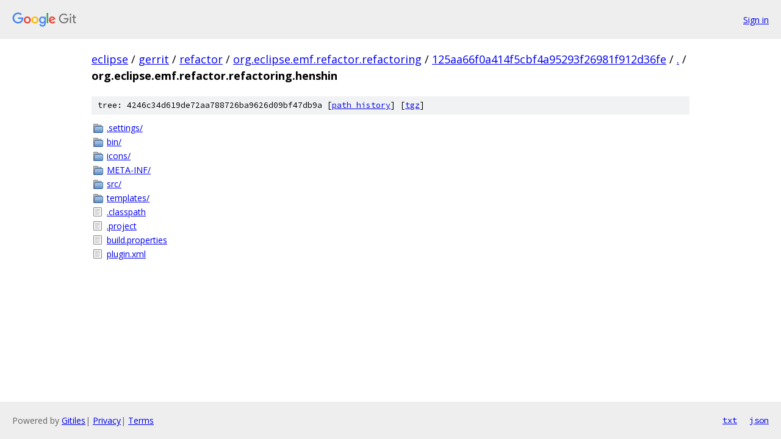

--- FILE ---
content_type: text/html; charset=utf-8
request_url: https://eclipse.googlesource.com/gerrit/refactor/org.eclipse.emf.refactor.refactoring/+/125aa66f0a414f5cbf4a95293f26981f912d36fe/org.eclipse.emf.refactor.refactoring.henshin/
body_size: 879
content:
<!DOCTYPE html><html lang="en"><head><meta charset="utf-8"><meta name="viewport" content="width=device-width, initial-scale=1"><title>org.eclipse.emf.refactor.refactoring.henshin - gerrit/refactor/org.eclipse.emf.refactor.refactoring - Git at Google</title><link rel="stylesheet" type="text/css" href="/+static/base.css"><!-- default customHeadTagPart --></head><body class="Site"><header class="Site-header"><div class="Header"><a class="Header-image" href="/"><img src="//www.gstatic.com/images/branding/lockups/2x/lockup_git_color_108x24dp.png" width="108" height="24" alt="Google Git"></a><div class="Header-menu"> <a class="Header-menuItem" href="https://accounts.google.com/AccountChooser?faa=1&amp;continue=https://eclipse.googlesource.com/login/gerrit/refactor/org.eclipse.emf.refactor.refactoring/%2B/125aa66f0a414f5cbf4a95293f26981f912d36fe/org.eclipse.emf.refactor.refactoring.henshin">Sign in</a> </div></div></header><div class="Site-content"><div class="Container "><div class="Breadcrumbs"><a class="Breadcrumbs-crumb" href="/?format=HTML">eclipse</a> / <a class="Breadcrumbs-crumb" href="/gerrit/">gerrit</a> / <a class="Breadcrumbs-crumb" href="/gerrit/refactor/">refactor</a> / <a class="Breadcrumbs-crumb" href="/gerrit/refactor/org.eclipse.emf.refactor.refactoring/">org.eclipse.emf.refactor.refactoring</a> / <a class="Breadcrumbs-crumb" href="/gerrit/refactor/org.eclipse.emf.refactor.refactoring/+/125aa66f0a414f5cbf4a95293f26981f912d36fe">125aa66f0a414f5cbf4a95293f26981f912d36fe</a> / <a class="Breadcrumbs-crumb" href="/gerrit/refactor/org.eclipse.emf.refactor.refactoring/+/125aa66f0a414f5cbf4a95293f26981f912d36fe/">.</a> / <span class="Breadcrumbs-crumb">org.eclipse.emf.refactor.refactoring.henshin</span></div><div class="TreeDetail"><div class="u-sha1 u-monospace TreeDetail-sha1">tree: 4246c34d619de72aa788726ba9626d09bf47db9a [<a href="/gerrit/refactor/org.eclipse.emf.refactor.refactoring/+log/125aa66f0a414f5cbf4a95293f26981f912d36fe/org.eclipse.emf.refactor.refactoring.henshin">path history</a>] <span>[<a href="/gerrit/refactor/org.eclipse.emf.refactor.refactoring/+archive/125aa66f0a414f5cbf4a95293f26981f912d36fe/org.eclipse.emf.refactor.refactoring.henshin.tar.gz">tgz</a>]</span></div><ol class="FileList"><li class="FileList-item FileList-item--gitTree" title="Tree - .settings/"><a class="FileList-itemLink" href="/gerrit/refactor/org.eclipse.emf.refactor.refactoring/+/125aa66f0a414f5cbf4a95293f26981f912d36fe/org.eclipse.emf.refactor.refactoring.henshin/.settings/">.settings/</a></li><li class="FileList-item FileList-item--gitTree" title="Tree - bin/"><a class="FileList-itemLink" href="/gerrit/refactor/org.eclipse.emf.refactor.refactoring/+/125aa66f0a414f5cbf4a95293f26981f912d36fe/org.eclipse.emf.refactor.refactoring.henshin/bin/">bin/</a></li><li class="FileList-item FileList-item--gitTree" title="Tree - icons/"><a class="FileList-itemLink" href="/gerrit/refactor/org.eclipse.emf.refactor.refactoring/+/125aa66f0a414f5cbf4a95293f26981f912d36fe/org.eclipse.emf.refactor.refactoring.henshin/icons/">icons/</a></li><li class="FileList-item FileList-item--gitTree" title="Tree - META-INF/"><a class="FileList-itemLink" href="/gerrit/refactor/org.eclipse.emf.refactor.refactoring/+/125aa66f0a414f5cbf4a95293f26981f912d36fe/org.eclipse.emf.refactor.refactoring.henshin/META-INF/">META-INF/</a></li><li class="FileList-item FileList-item--gitTree" title="Tree - src/"><a class="FileList-itemLink" href="/gerrit/refactor/org.eclipse.emf.refactor.refactoring/+/125aa66f0a414f5cbf4a95293f26981f912d36fe/org.eclipse.emf.refactor.refactoring.henshin/src/">src/</a></li><li class="FileList-item FileList-item--gitTree" title="Tree - templates/"><a class="FileList-itemLink" href="/gerrit/refactor/org.eclipse.emf.refactor.refactoring/+/125aa66f0a414f5cbf4a95293f26981f912d36fe/org.eclipse.emf.refactor.refactoring.henshin/templates/">templates/</a></li><li class="FileList-item FileList-item--regularFile" title="Regular file - .classpath"><a class="FileList-itemLink" href="/gerrit/refactor/org.eclipse.emf.refactor.refactoring/+/125aa66f0a414f5cbf4a95293f26981f912d36fe/org.eclipse.emf.refactor.refactoring.henshin/.classpath">.classpath</a></li><li class="FileList-item FileList-item--regularFile" title="Regular file - .project"><a class="FileList-itemLink" href="/gerrit/refactor/org.eclipse.emf.refactor.refactoring/+/125aa66f0a414f5cbf4a95293f26981f912d36fe/org.eclipse.emf.refactor.refactoring.henshin/.project">.project</a></li><li class="FileList-item FileList-item--regularFile" title="Regular file - build.properties"><a class="FileList-itemLink" href="/gerrit/refactor/org.eclipse.emf.refactor.refactoring/+/125aa66f0a414f5cbf4a95293f26981f912d36fe/org.eclipse.emf.refactor.refactoring.henshin/build.properties">build.properties</a></li><li class="FileList-item FileList-item--regularFile" title="Regular file - plugin.xml"><a class="FileList-itemLink" href="/gerrit/refactor/org.eclipse.emf.refactor.refactoring/+/125aa66f0a414f5cbf4a95293f26981f912d36fe/org.eclipse.emf.refactor.refactoring.henshin/plugin.xml">plugin.xml</a></li></ol></div></div> <!-- Container --></div> <!-- Site-content --><footer class="Site-footer"><div class="Footer"><span class="Footer-poweredBy">Powered by <a href="https://gerrit.googlesource.com/gitiles/">Gitiles</a>| <a href="https://policies.google.com/privacy">Privacy</a>| <a href="https://policies.google.com/terms">Terms</a></span><span class="Footer-formats"><a class="u-monospace Footer-formatsItem" href="?format=TEXT">txt</a> <a class="u-monospace Footer-formatsItem" href="?format=JSON">json</a></span></div></footer></body></html>